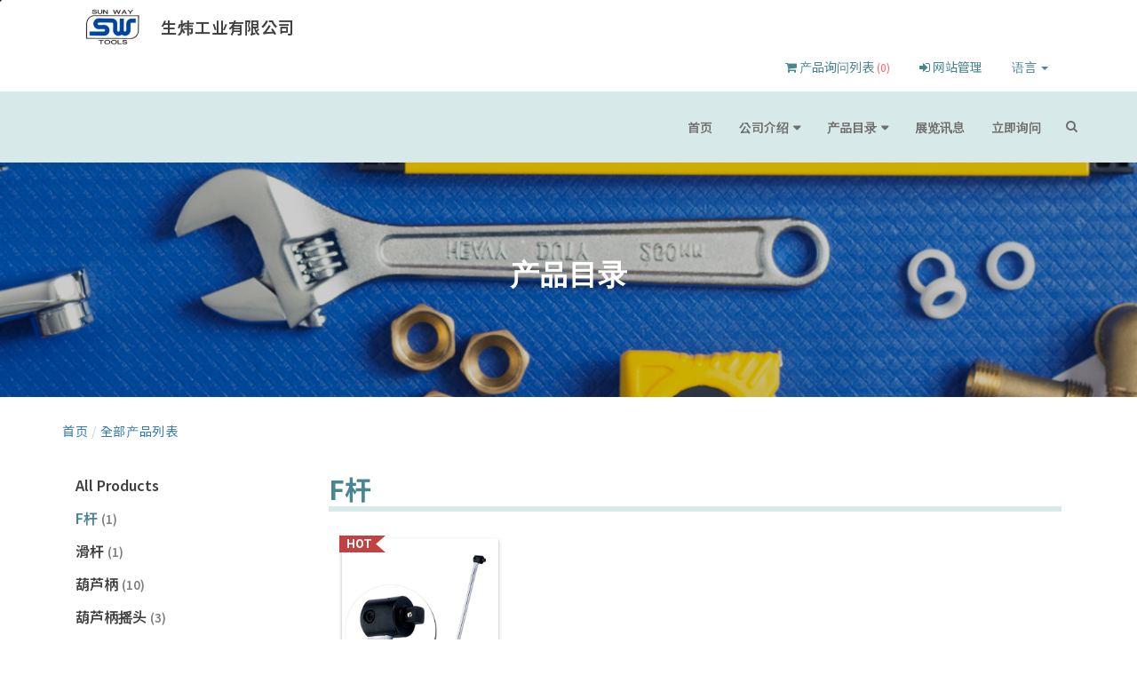

--- FILE ---
content_type: text/html
request_url: http://sunway8.com/gb/product/cate_6517_1.html?category=6517
body_size: 6699
content:





<!doctype html>
<html lang="zh-Hans"><!-- InstanceBegin template="/Templates/news.dwt" codeOutsideHTMLIsLocked="false" -->
<head>
<meta charset="utf-8">
<meta http-equiv="X-UA-Compatible" content="IE=edge">
<meta name="viewport" content="width=device-width, initial-scale=1">









	<meta name="description" content="手工具组, 一般手工具, 精密工具组, 一般扳手, 棘轮套筒扳手, 汽车维修工具, 套筒扳手, 扭力扳手, 倍力器" />






























	<link rel="icon" href="//www.sunway8.com/LOGO.jpg" type="image/x-icon" />




<title>F杆 | 产品列表 | 生炜工业有限公司</title>

<meta property="og:title" content="F杆 | 产品列表 | 生炜工业有限公司">
<meta property="og:description" content="手工具组, 一般手工具, 精密工具组, 一般扳手, 棘轮套筒扳手, 汽车维修工具, 套筒扳手, 扭力扳手, 倍力器">
<meta property="og:type" content="website">
<meta property="og:image" content="//www.sunway8.com/LOGO.jpg">
<meta property="og:site_name" content="生炜工业有限公司">
<meta property="og:street-address" content="411 台中市太平区德隆里德明路347号"/>



<link rel="canonical" href="./cate_6517_1.html" />


<!-- Font Awesome CSS -->
<link rel="stylesheet" href="https://cdnjs.cloudflare.com/ajax/libs/font-awesome/4.7.0/css/font-awesome.min.css">
<!-- Theme CSS  -->

<!-- <link href="https://www.cens.com/cens/rwd/016/css/aa_rwg016.css" rel="stylesheet" /> -->
<link href="../../css_zh.css" rel='stylesheet' type='text/css'>

<link href="../../custom.css" rel='stylesheet' type='text/css'>

<!-- JS -->
<script type="text/javascript" src="https://www.cens.com/cens/rwd/016/js/jquery-2.1.4.min.js"></script>
<script type="text/javascript" src="https://www.cens.com/cens/rwd/016/js/bootstrap_3.3.6.min.js"></script>
<script type="text/javascript" src="https://www.cens.com/cens/rwd/016/js/bootsnav.js"></script>

</head>

<body class="" >
<div class="culmn">

			
	<script type="text/javascript">
		var cart, supid, objCart, objshowcart, objshowcart2;
		$(function() {
			//localStorage.setItem("cart", "aa,bb,cc,dd,ee,FF,GG,HH");
			//localStorage.clear();

			objshowcart = document.getElementById("showcart");
			objshowcart.textContent = "(0)";
			objshowcart2 = document.getElementById("showcart2");
			objshowcart2.textContent = "(0)";

			var objSupid = document.getElementById("f_SUP_ID");
			supid = objSupid.value;
			cart = localStorage["cart"+supid];
			if (cart == undefined) {
				cart = "";
			}
			objCart = document.getElementById("CART");
			objCart.value = cart;
			//alert("cart:"+objCart.value);

			if (objCart.value != "") {
				var aryPRD_ID =  objCart.value.split(",");
				objshowcart.textContent = "(" + aryPRD_ID.length + ")";
				objshowcart2.textContent = "(" + aryPRD_ID.length + ")";
				for (var i=0; i<aryPRD_ID.length; i++) {
					var PRD_ID = aryPRD_ID[i];
					ChangePRD(PRD_ID);
				}
			}

		});

		function AddCart(PRD_ID) {
			cart = objCart.value;
			if (cart.indexOf(PRD_ID) == -1) {
				if (cart == "") { cart = PRD_ID; }
				else { cart = cart + "," + PRD_ID; }
				objCart.value = cart;
				localStorage.setItem("cart"+supid, cart);
				var aryPRD_ID = objCart.value.split(",");
				ChangePRD(PRD_ID, 0);
			} else if (cart.indexOf(PRD_ID) >= 0 ) {
        var aryPRD_ID = objCart.value.split(",");
        aryPRD_ID.splice(aryPRD_ID.indexOf(PRD_ID),1);
        cart = aryPRD_ID.toString();
        objCart.value = cart;
        localStorage.setItem("cart"+supid, cart);
        ChangePRD(PRD_ID, 1);
      }
      objshowcart.textContent = "(" + aryPRD_ID.length + ")";
      objshowcart2.textContent = "(" + aryPRD_ID.length + ")";
		}

		function ChangePRD(PRD_ID, unadded) {

			var objCC = document.getElementById("cc"+PRD_ID);
			if (objCC != null && unadded != 1) objCC.className = "btnAddCart active";
      else if (objCC != null && unadded == 1) objCC.className = "btnAddCart";
			var objEE = document.getElementById("ee"+PRD_ID);
			if (objEE != null && unadded != 1) objEE.className = "btnAddCart active";
      else if (objEE != null && unadded == 1) objEE.className = "btnAddCart";
			var objFF = document.getElementById("ff"+PRD_ID);
			if (objFF != null && unadded != 1) objFF.className = "btnAddCart active";
      else if (objFF != null && unadded == 1) objFF.className = "btnAddCart";

			/*
			var objDD = document.getElementById("dd"+PRD_ID);
			if (objDD != null) objDD.innerHTML = "Added";

			var objEE = document.getElementById("ee"+PRD_ID);
			if (objEE != null) {
				objEE.style = "background-color: rgb(187, 187, 187);";
			}
			var objFF = document.getElementById("ff"+PRD_ID);
			if (objFF != null) {
				objFF.className = "btni fa fa-check-square-o";
			}
			var objFF2 = document.getElementById("ff2"+PRD_ID);
			if (objFF2 != null) {
				objFF2.innerHTML = "Added";
			}
			*/
		}

		function send() {
			if (typeof objPRD_ID !== 'undefined') {
				return;
				objCart.value = objPRD_ID.value;
			}

			if (objCart.value != "") {
				var obj = document.getElementById("frm_prodlist");
				obj.action = "/censv1/template/gb/AddCart";
				obj.submit();
			} else {
				alert("抱歉, 没有选择产品.");
			}
		}
	</script>

	<form name="frm_prodlist" id="frm_prodlist" method="POST" action="">
		<input type="hidden" name="f_SUP_ID" id="f_SUP_ID" value="2507">
		<input type="hidden" name="TEMPLATE" id="TEMPLATE" value="aa_rwg016">
		<input type="hidden" name="CART" id="CART" value="">
	</form>

	

	<nav class="navbar navbar-default bootsnav">
			<div class="navbar-top bg-white fix">
				<div class="container">
					<div class="row">
						<div class="col-md-12">
							<div class="navbar-callus text-left sm-text-center">
								<ul class="list-inline">
									
									<li><a href="../index.html"><img src="https://www.cens.com/cens/supplier/2507/LOGO.jpg?xxx=1769075234945" alt="生炜工业有限公司" /></a></li>
									
									<li>生炜工业有限公司</li>
								</ul>
							</div>
						</div>
						<div class="col-md-12 hidden-xs hidden-sm p-bottom-20">
							<div class="navbar-socail text-right sm-text-center">
								<ul class="list-inline" data-in="fadeInDown" data-out="fadeOutUp">
									<li><a href="javascript:send();"><i class="fa fa-shopping-cart"></i> 产品询问列表 <span class="text-danger small" id="showcart">(100)</span></a></li>
									
									
									<li><a href="https://vip.cens.com/censv1/vip/login.jsp" target="_blank"><i class="fa fa-sign-in"></i> 网站管理</a></li>
									<li class="dropdown">
										<a href="#" class="dropdown-toggle" data-toggle="dropdown">语言 <span class="caret"></span></a>
										<ul class="dropdown-menu langMenu">
											<li class="dropdown-header"><a href="../../zh/index.html"><NOCONVERT>繁体</NOCONVERT></a></li>
											<li class="dropdown-header"><a href="../../gb/index.html">简体</a></li>
											<li class="dropdown-header"><a href="../../index.html">English</a></li>
												
										</ul>
									</li>
								</ul>
							</div>
						</div>
					</div>
				</div>
			</div>

			<!-- Start Top Search -->
			
			<form name="ke" id="ke" action="/censv1/template/gb/rwg_search_result.jsp" method="get">
				<input type="hidden" name="SUP_ID" id="SUP_ID" value="2507">
				<input type="hidden" name="f_REF_URL" id="f_REF_URL" value="../">
				<input type="hidden" name="template" id="template" value="aa_rwg016">
			<div class="top-search">
				<div class="container">
					<div class="input-group">
						<span class="input-group-addon"><i class="fa fa-search"></i></span>
						<input type="text" class="form-control" name="keyword" id="keyword" placeholder="Search">
						<span class="input-group-addon close-search"><i class="fa fa-times"></i></span>
					</div>
				</div>
			</div>
			</form>
			
			<!-- End Top Search -->

			<div class="container">

				<div class="attr-nav">
					<ul>
					  <li class="side-menu visible-xs visible-sm"><a href="#"><i class="fa fa-ellipsis-h"></i></a></li>
						<li class="search"><a href="#"><i class="fa fa-search"></i></a></li>
					</ul>
				</div>

				<!-- Start Header Navigation -->
				<div class="navbar-header">
					<button type="button" class="navbar-toggle" data-toggle="collapse" data-target="#navbar-menu">
						<i class="fa fa-bars"></i>
					</button>

				</div>
				<!-- End Header Navigation -->

				<!-- navbar menu -->
				<nav class="collapse navbar-collapse" id="navbar-menu">
					<ul class="nav navbar-nav navbar-right" data-in="fadeInDown" data-out="fadeOutUp">
						<li><a href="../index.html">首页</a></li>
						<li class="dropdown">
							<a href="../profile.html" class="dropdown-toggle" data-toggle="dropdown">公司介绍</a>
							<ul class="dropdown-menu">
								<li><a href="../profile.html">公司简介</a></li>
								
								
							</ul>
						</li>

						<li class="dropdown">
							<a href="#" class="dropdown-toggle" data-toggle="dropdown">产品目录</a>
							<ul class="dropdown-menu">
								<li><a href="../product/index1.html?category=001">全部产品</a></li>
								
										 <li><a href="../product/cate_6517_1.html?category=6517">
										 F杆
										  (1) 
										 
										 
										 </a></li>
									
										 <li><a href="../product/cate_6518_1.html?category=6518">
										 滑杆 
										  (1) 
										 
										 
										 </a></li>
									
										 <li><a href="../product/cate_6519_1.html?category=6519">
										 葫芦柄
										  (10) 
										 
										 
										 </a></li>
									
										 <li><a href="../product/cate_6520_1.html?category=6520">
										 葫芦柄摇头
										  (3) 
										 
										 
										 </a></li>
									
										 <li><a href="../product/cate_11863_1.html?category=11863">
										 省力扳手
										  (1) 
										 
										 
										 </a></li>
									
										 <li><a href="../product/cate_11865_1.html?category=11865">
										 金字塔
										  (1) 
										 
										 
										 </a></li>
									
										 <li><a href="../product/cate_11955_1.html?category=11955">
										 倍力器
										  (1) 
										 
										 
										 </a></li>
									
							</ul>
						</li>

						
						<li><a href="../showinfo.html">展览讯息</a></li>
						
						<li><a href="/censv1/template/gb/AddInquiry?f_SUP_ID=2507&TEMPLATE=aa_rwg016&f_REF_URL=../" target="_blank">立即询问</a></li>

						

					</ul>
				</nav><!-- /.navbar-collapse -->
			</div>

			<!-- Start Side Menu -->
			<div class="side">
				<a href="#" class="close-side"><i class="fa fa-times"></i></a>
				<div class="widget">
					<ul class="link">
					  <li><a href="javascript:send();"><i class="fa fa-shopping-cart"></i> 产品询问列表 <span class="text-danger small" id="showcart2">(100)</span></a></li>
						

						
						<li><a href="https://vip.cens.com/censv1/vip/login.jsp" target="_blank"><i class="fa fa-sign-in"></i> 网站管理</a></li>
					</ul>
				</div>
				<div class="widget">
					<h6 class="title">语言</h6>
					<ul class="link">
						<li><a href="../../zh/index.html"><NOCONVERT>繁体</NOCONVERT></a></li>
						<li><a href="../../gb/index.html">简体</a></li>
						<li><a href="../../index.html">English</a></li>
						
					</ul>
				</div>
			</div>
			<!-- End Side Menu -->
	</nav>


    <section class="container-fluid topDistance">
      <div class="banner-breadcum">
        <div class="breadcrumb-image">
          <div class="container text-center">
            <h1>产品目录</h1>
          </div>
        </div>
      </div>
    </section>

    <section class="container">
      <div class="breadcrumbs_path"> <a href="../index.html">首页</a> / <a href="../product/index1.html">全部产品列表</a>
			
			</div>

      <div class="row">

        <div class="col-sm-3 col-md-3">
          <nav class="sidebarLeft">
            <ul id="left_bar" class="left_bar">
							<li><a href="../product/index1.html">All Products</a></li>
							
													<li><a class="active" href="../product/cate_6517_1.html">
													 F杆
													  <span id="prototl">(1)</span> 
													</a></li>
												
									
											
														 <li><a href="../product/cate_6518_1.html">
															 滑杆 
															  <span id="prototl">(1)</span> 
														 </a></li>
												
											
														 <li><a href="../product/cate_6519_1.html">
															 葫芦柄
															  <span id="prototl">(10)</span> 
														 </a></li>
												
											
														 <li><a href="../product/cate_6520_1.html">
															 葫芦柄摇头
															  <span id="prototl">(3)</span> 
														 </a></li>
												
											
														 <li><a href="../product/cate_11863_1.html">
															 省力扳手
															  <span id="prototl">(1)</span> 
														 </a></li>
												
											
														 <li><a href="../product/cate_11865_1.html">
															 金字塔
															  <span id="prototl">(1)</span> 
														 </a></li>
												
											
														 <li><a href="../product/cate_11955_1.html">
															 倍力器
															  <span id="prototl">(1)</span> 
														 </a></li>
												
						</ul>
						<!--  /.left_bar  -->
					</nav>
				</div>
				<!-- END Left Sidebar  -->

				<div class="col-sm-9 col-md-9">
					
						<h2 class="pdTit">F杆</h2>
					

					<script language="javascript">
						var IS_SHOW_PRODUCT = "Y";
					</script>
					<!-- 1x4 -->
					
					<div class="row pdList">

						
						<div class="col-sm-6 col-md-4 col-lg-3">
							<script language="javascript">
								IS_SHOW_PRODUCT = "Y";
							</script>
							
					    <div class="product-item" id="PRD_43310">
								<a href="43310.html" class="pi-img-wrapper">
									<img src="https://www.cens.com/cens/supplier/2507/product/43310/BIG.jpg?xxx=1769075234945" class="img-responsive" alt="">
									<div>
										
										<p>型号：PFK43001A01</p>
										
										
										
									</div>
								</a>
								<h3><a href="43310.html">F杆1/2”</a></h3>
								<div class="pdBuGroup">
									<div class="btnInquire"><a href="/censv1/template/gb/AddInquiry?f_SUP_ID=2507&PRD_ID=43310&TEMPLATE=aa_rwg016&f_REF_URL=../"> 立即讯问</a></div>
									<div class="btnAddCart" id="cc43310"><a href="javascript:AddCart('43310');"> 加入询问清单</a></div>
								</div>
								
								<div class="sticker sticker-new"></div>
								
							</div>
							<script language="javascript">
								if (IS_SHOW_PRODUCT == "N") {
									document.getElementById("PRD_43310").style.display = "none";
								} else {
									document.getElementById("PRD_43310").style.display = "block";
								}
							</script>
						</div>
						

					</div>
					
					<!-- END 1x4 -->

					<!-- 1x3 -->
					
					<!-- END 1x3 -->

					<!-- 1x2 -->
					
					<!-- END 1x2 -->


					

				</div>
			</div>
    </section>
    <!-- InstanceEndEditable -->

  </div>

  	<footer>
	  <div class="contMsg">
			
	    <div class="container contMsgIn">
				<form id="frmAA" action="/censv1/template/gb/AddInquiry" class="searchform">
					<input type="hidden" name="f_SUP_ID" value="2507" />
					<input type="hidden" name="TEMPLATE" value="aa_rwg016" />
				<h2>立即询问</h2>
				<textarea rows="5" name="Message" class="form-control" placeholder="写下你的信息..."></textarea>
				<div class="m-top-30">
					<a class="btn btn-default" href="javascript:document.getElementById('frmAA').submit();">送出</a>
				</div>
				</form>
			</div>
			
			<div class="container-fluid communSoft">
			  <div class="communSoftIn">
					<ul>
						
						
						
					</ul>
		      <div class="p-top-20">
						
						
						
						
					</div>
				</div>
			</div>
		</div>
		<div class="container infoMsg">
		  <div class="row">
		    <div class="col-sm-6 infoMsgIn">
					<div class="h5"><i class="fa fa-caret-right"></i> 联络讯息</div>
					<p class="fotName">生炜工业有限公司</p>
					<ul class="infoItem">
						
						<li><i class="fa fa-map-marker"></i>411 台中市太平区德隆里德明路347号</li>
						

						
						
						<li><i class="fa fa-phone"></i>886-4-2271-3687</li>
						
						
						<li><i class="fa fa-fax"></i>886-4-2271-3689</li>
						
						
						<li><i class="fa fa-envelope"></i><a href="mailto:sunway8@ms49.hinet.net">sunway8@ms49.hinet.net</a></li>
						
						
						<li><i class="fa fa-envelope"></i><a href="mailto:sunway588@gmail.com">sunway588@gmail.com</a></li>
						

						
						<li><i class="fa fa-globe"></i><a href="http://www.sunway8.com" target="_blank">www.sunway8.com</a></li>
						
					</ul>
				</div>

				
				<div class="col-sm-12 copyRight">
					<p>Copyright © 2026 生炜工业有限公司 All Rights Reserved.</p>
				</div>
			</div>
			
<!-- Global site tag (gtag.js) - Google Analytics -->
<script async src="https://www.googletagmanager.com/gtag/js?id=G-16SR754Q54"></script>
<script>
  window.dataLayer = window.dataLayer || [];
  function gtag(){dataLayer.push(arguments);}
  gtag('js', new Date());

  gtag('config', 'G-16SR754Q54');
</script>

<!-- google script -->
<script type="text/javascript">
  (function(i,s,o,g,r,a,m){i['GoogleAnalyticsObject']=r;i[r]=i[r]||function(){
  (i[r].q=i[r].q||[]).push(arguments)},i[r].l=1*new Date();a=s.createElement(o),
  m=s.getElementsByTagName(o)[0];a.async=1;a.src=g;m.parentNode.insertBefore(a,m)
  })(window,document,'script','//www.google-analytics.com/analytics.js','ga');
  ga('create', 'UA-144668-1', 'auto');

  ga('create', 'UA-11407971-3', 'auto', {'name': 'newTracker'});  // New tracker.

  ga('require', 'displayfeatures');
  ga('send', 'pageview');
  
  ga('newTracker.send', 'pageview');

</script>
<script type="text/javascript">
	/* <![CDATA[ */
	var google_conversion_id = 982981598;
	var google_custom_params = window.google_tag_params;
	var google_remarketing_only = true;
	/* ]]> */
</script>
<div style="display:none">
<script type="text/javascript" src="//www.googleadservices.com/pagead/conversion.js"></script>
</div>
<noscript>
    <div style="display:inline;">
    <img height="1" width="1" style="border-style:none;" alt="" src="//googleads.g.doubleclick.net/pagead/viewthroughconversion/982981598/?value=0&amp;guid=ON&amp;script=0"/>
    </div>
</noscript>
<!-- end google script -->
<!-- Google Tag Manager -->
<script>(function(w,d,s,l,i){w[l]=w[l]||[];w[l].push({'gtm.start':
new Date().getTime(),event:'gtm.js'});var f=d.getElementsByTagName(s)[0],
j=d.createElement(s),dl=l!='dataLayer'?'&l='+l:'';j.async=true;j.src=
'https://www.googletagmanager.com/gtm.js?id='+i+dl;f.parentNode.insertBefore(j,f);
})(window,document,'script','dataLayer','GTM-NWQQ594');</script>
<!-- End Google Tag Manager -->
		</div>
	</footer>
	<!--Publish time : 2026/1/22 下午 05:47:14 -->
	<!-- go to top -->
	<a id="back-to-top" href="#" class="btn bg-orange btn-lg back-to-top" role="button" title="Click to return on the top page" data-toggle="tooltip" data-placement="left">
		<span class=""><i class="fa fa-angle-up"></i></span>
	</a>

  <!-- InstanceBeginEditable name="EditRegion2" -->
	<!-- go to top -->
  <script>
		$(document).ready(function(){
			$(window).scroll(function () {
				if ($(this).scrollTop() > 50) {
					$('#back-to-top').fadeIn();
				} else {
					$('#back-to-top').fadeOut();
				}
			});

			// scroll body to 0px on click
			$('#back-to-top').click(function () {
					$('#back-to-top').tooltip('hide');

					$('body,html').animate({
							scrollTop: 0
					}, 800);

					return false;
			});

			$('#back-to-top').tooltip('show');
		});
	</script>

	<!-- SideBar -->
	<script>
		$('#left_bar .collapse').on("show.bs.collapse", function(){
			$(this).siblings("a").attr("alt", "-").parent().siblings().children("ul.collapse").each(function(i, e){
				$(e).collapse("hide").siblings("a").attr("alt", "+");
			});
		}).on("hide.bs.collapse", function(){
			$(this).siblings("a").attr("alt", "+");
		});
	</script>

	<!-- InstanceEndEditable -->


	<div id="needPwd"
		style="z-index: 99;width: 300px;background-color:white;position: fixed;height: 150px;left: 0;right: 0;top: 0;bottom: 0;margin: auto;visibility:hidden;">
		<table width="300" border="1"  cellpadding="3" cellspacing="2">
			<tr>
				<td height=150>
					<table cellspacing="2" cellpadding="3" align="center" style="border:1pt #dfdfdf solid;">
						<tr>
							<td height=30>请输入通行码</td>
						</tr>
						<tr>
							<td align="center">
								<table cellpadding="3" border="0">
									<tr>
										<td height=42 align=right>&nbsp;&nbsp;<b>PIN:</b></td>
										<td><input type="text" name="pin" id="pin" size=6 /></td>
										<td align="left">
											<input name="cmdGo" type="button" value="GO" class="boxtitle5" onclick="javascript:verifyPin()" />&nbsp;&nbsp;
											<input type="hidden" name="prod_id" id="prod_id" value="" />
											<input type="hidden" name="pic_id" id="pic_id" value="" />
									 </td>
								</tr>
							 </table>
							 与我们联络: <a href="/censv1/template/en/AddInquiry?f_SUP_ID=2507&f_REF_URL=../">sunway8@ms49.hinet.net</a>
						 </td>
						</tr>
						<tr>
							<td align="right"><a href="javascript:hideEditArea('needPwd')">关闭视窗</a></td>
						</tr>
					</table>
				</td>
			</tr>
		</table>
	</div>

	<script language="javascript">
	<!--
	function showEditArea( divid, prodid, picid ) {
		var prodTxt = document.getElementById("prod_id");
		prodTxt.value = prodid;
		var dStyle = document.getElementById(divid);
		if (document.documentElement && !document.documentElement.scrollTop) {
			dStyle.style.top =  ((document.documentElement.clientHeight - dStyle.offsetHeight) / 2)  + "px";
			dStyle.style.left = ((document.documentElement.clientWidth - dStyle.offsetWidth) / 2)  + "px";
		}
		else if (document.documentElement && document.documentElement.scrollTop) {
			dStyle.style.top =  ( document.documentElement.scrollTop + ((document.documentElement.clientHeight - dStyle.offsetHeight) / 2) ) + "px";
			dStyle.style.left = ((document.documentElement.clientWidth - dStyle.offsetWidth) / 2) + "px";
		}
		else {
			dStyle.style.top =  (document.body.scrollTop + ((document.body.clientHeight - dStyle.offsetHeight) / 2))  + "px";
			dStyle.style.left = ((document.body.clientWidth - dStyle.offsetWidth) / 2) + "px";
		}

		dStyle.style.visibility = "visible";
	}

	function hideEditArea( divid ) {
		var dStyle = document.getElementById(divid).style;
		dStyle.visibility = "hidden";
	}

	function verifyPin() {
		var pin = document.getElementById('pin');
		if ( pin.value == '' ) {
			alert("pin cann't be empty.");
			return;
		}

	$.ajax({
		url: '/censv1/template/verify_pin.jsp?SUP_ID=2507&pin=' + pin.value,
		success: function(transport) {hideEditArea('needPwd');
					if ( transport == 'true' ) {
						var prodTxt = document.getElementById("prod_id");
							window.location.href = prodTxt.value + '.html';
					}
					else {alert( transport );
				}}
	});
	}
	//-->
	</script>

</body>
</html>




--- FILE ---
content_type: text/html
request_url: http://sunway8.com/custom.css
body_size: 3841
content:

<!DOCTYPE html PUBLIC "-//W3C//DTD XHTML 1.0 Transitional//EN" "http://www.w3.org/TR/xhtml1/DTD/xhtml1-transitional.dtd">
<html lang="en-US" xmlns="http://www.w3.org/1999/xhtml">
<head>  
  <meta http-equiv="Content-Type" content="text/html; charset=UTF-8">
  <meta http-equiv="Expires" Content="-1">
  <meta name="description" content="Looking for the information concerning the latest development trends and supplies capabilities of Taiwan's export industries? Here is the largest suppliers' online information database in Taiwan. CENS.com is a leading export-oriented service that brings together global buyers and Greater China suppliers, with clearly-laid-out web pages and sites that point the way to a wide range of products covering eight basic categories, including Auto Parts & Accessories, Machinery, Hardware, Furniture, Lighting, Electronics and Computers, Motorcycle Parts and Accessories, and General Items.">
  <meta name="keywords" content="China Economic News Service, Taiwan, Asia, Hardware, Autoparts, Furniture, Machinery, Lighting, Taiwan Hardware, Taiwan Autoparts, Taiwan Furniture, Taiwan Machinery, Taiwan Lighting, Media, Magazines, Publications, Accessories, Business, E-business, Business Sources, Source, Business market, Financial, Supplier, OEM, Trade, Trade Media, Export, Exporter, Manufacture, Manufacturing supplier, Supply, sale, sell, Agent, Products, Maker, Search, Exhibitions, Economic, Economic News, Supplier News, Taiwan e-news, Cens Family, Online exhibition, English, Online, cens, www.cens.com, News">
  <meta name="google-translate-customization" content="792d824337b61f10-00af9d384de5527f-g5d09adac2da10855-c"></meta>
  <title>Error Page | CENS.com</title>
  <!-- google script -->
<script type="text/javascript">
  (function(i,s,o,g,r,a,m){i['GoogleAnalyticsObject']=r;i[r]=i[r]||function(){
  (i[r].q=i[r].q||[]).push(arguments)},i[r].l=1*new Date();a=s.createElement(o),
  m=s.getElementsByTagName(o)[0];a.async=1;a.src=g;m.parentNode.insertBefore(a,m)
  })(window,document,'script','//www.google-analytics.com/analytics.js','ga');

  ga('create', 'UA-144668-1', 'auto');
  ga('require', 'displayfeatures');
  ga('send', 'pageview');
</script>
<noscript>
<script type="text/javascript">
	/* <![CDATA[  */
	var google_conversion_id = 982981598;
	var google_custom_params = window.google_tag_params;
	var google_remarketing_only = true;
	/* ]]> */
</script>
<script type="text/javascript" src="//www.googleadservices.com/pagead/conversion.js"></script>

    <div style="display:inline;">
    <img height="1" width="1" style="border-style:none;" alt="" src="//googleads.g.doubleclick.net/pagead/viewthroughconversion/982981598/?value=0&amp;guid=ON&amp;script=0"/>
    </div>
</noscript>
<!-- end google script -->

  <script language="javascript" type="text/javascript" src="/cens/js/redirect.js"></script>
  <script language="javascript" type="text/javascript" src="/cens/js/jquerymin.js"></script>
  <script language="javascript" type="text/javascript" src="/cens/js/jquery-migrate-1.2.1.min.js"></script>
  <link type="text/css" rel="stylesheet" href="/cens/css/cens_2.css" >
  <style>
  		.go { font-size:16px; line-height:24px; color:#666; }
		.go a:link, .go a:visited { color:#006CB8; text-decoration:none; }
		.go a:hover { color:red; text-decoration:none; }
        .newproducts-more { left:950px; width:100px; }</style>
</head>
<body>
<div class="main">
    <div class="topnav">
            <ul class="nav">
			<li class="nav-left"><a href="/censv1/en/mycens.jsp">My CENS</a> | <tt><a href="/censv1/en/login.jsp">Member Login</a></tt></li>
			<li class="nav-right nav-google"><div id="google_translate_element"></div></li>
            <li class="nav-right"><a href="/cens/html/en/publication/pub_list.html">Trade Magazines</a> | <a href="/cens/html/en/news/news_home.html">Taiwan Industry Updates</a> | <a href="/cens/html/en/exhibition/exh_home.html">CENS at Trade Shows</a> | <a href="/cens/html/zh/">繁體</a> <a href="/cens/html/gb/">简体</a>
            </li>
        </ul>
<script language="javascript">$("tt").load("/censv1/en/ajax/islogin.jsp");</script>
<script type="text/javascript">
function googleTranslateElementInit() {
  new google.translate.TranslateElement({pageLanguage: 'en', layout: google.translate.TranslateElement.InlineLayout.SIMPLE, gaTrack: true, gaId: 'UA-144668-1'}, 'google_translate_element');
}
</script><script type="text/javascript" src="//translate.google.com/translate_a/element.js?cb=googleTranslateElementInit"></script>

    </div>
    <div class="maintitle">
        <div class="logo"><a href="/"><img src="/cens/images/newhome/logo.png" border="0" /></a></div>
        <div class="searchbar">

    <div class="searchbox">
        <div class="search-main">
        <form name="search" method="get" action="/censv1/en/search_list.jsp" style="margin:0px" onSubmit="return dataCheck();"  >
            <div class="input-box"><input type="text" name="QRY" id="QRY" class="searchqry" value=""></div>
        <div class="input-option"><select name="TYPE" class="option-line">
                      <option value="prd" selected>Product</option>
                      <option value="sup" >Company</option>
                      <option value="news" >News</option>
                    </select></div>
                <div class="input-go"><input type="image" src="/cens/images/newhome/searchgo.gif" ></div>
                
              <input type="hidden" name="langx" value="/en/">
            </form>
        </div>
    	<a href="/censv1/en/contactus.jsp?getcode=nocost" class="input-customized">Customized Sourcing</a>
        <div class="search-other">
            <div class="hot-source"><p id="cate_str"></p></div>
            <div class="search-adv"><a href="/censv1/en/search_adv.jsp?k=n%2Fa&CATE=&TYPE=prd">Advanced Search</a></div>
        </div>
    </div>
<script src="/cens/js/jquery.inputevent.js" type="text/javascript"></script>
<script src="/cens/js/jquery.autocomplete.js" type="text/javascript"></script>
<script type="text/javascript" src="/cens/js/search_cookie.js"></script>
<script language="javascript">
<!--
function dataCheck() {
	var qry = document.search.QRY.value;
	while (qry.indexOf(" ") != -1){ 
		qry=qry.replace(" ","");
	}
	if (qry.length == 0 )   return false;	
	if (qry.length == 1 ) {
	if (qry.charCodeAt(0)   <=   128) return false;	
	}
	if (qry.length > 50) {
	 alert("Please input keywords less than 50 characters.");
	 return false;
	}	
	if (qry.indexOf("|") != -1) { return false;}
	return true;
}
loadData();
//-->
</script></div>
    </div>
	<div class="m_body">
        <div class="mainpro" style="height:995px; height:300px; background:url(/cens/images/err2.jpg) no-repeat; margin-top:10px;" >
                          <div style="width:560px; height:100px; margin:0 auto; margin-left:400px; padding-top:95px;"><font style="font-size:26px; font-weight:bold; font-family:'DIN Condensed';" color="#000">Sorry, the page you requested<br>was not found.</font><br>
                          <br>
                          <div class="go">You can go browsing <a href="/">Product Categories</a> or<br> go back to <a href="/">CENS homepage</a> for more information.</div>
                          <!--Error Message:
                          Input Error ![Asss]-->
                          
                          </div>
                        </div>
     <div class="hotproduct" style="margin-top:20px;"></div>
<script language="Javascript">
	$('.hotproduct').load('/censv1/en/ajax/home_new_products.jsp?a=er');
function hotproduct(page) { $(".hotproduct").load('/censv1/en/ajax/home_new_products.jsp?a=er&pa='+ page); }

</script>
     </div>
<div class="bottom">
        	<div id="social-share">
            <a rel="nofollow" target="_blank" title="Connect with us on facebook" href="http://www.facebook.com/CENS.com.Buyerservice" class="facebook">Facebook</a>
            <a rel="nofollow" target="_blank" title="Connect with us on Linkedin" href="https://www.linkedin.com/company/china-economic-news-service-cens-com-" class="linkedin">Linkedin</a>
            </div>
            <div id="footer">
                <ul>
                    <li class="selected">Get to Know Us</li>
                    <li><a href="/censv1/en/aboutus.jsp">About Us</a></li>
                    <li><a href="/censv1/en/bizpartners.jsp">Business Partners</a></li>
                    <li><a href="http://www.facebook.com/CENS.com.Buyerservice" target="_blank">Follow Us on Facebook</a></li>
                </ul>
                <ul>
                    <li class="selected">Services & Products</li>
                    <li><a href="/censv1/en/contactus.jsp?getcode=nocost">Customized Sourcing Services</a></li>
                    <li><a href="/cens/html/en/publication/pub_list.html">Trade Magazines</a> / <a href="http://ebook.cens.com" target="_blank">eBooks</a></li>
                    <li><a href="/cens/html/en/news/news_home.html">Taiwan Industry Updates</a></li>
                    <li><a href="/cens/html/en/exhibition/exh_home.html">Global Trade Shows</a></li>
                    <li><a href="http://globalpass.cens.com" target="_blank">Global Pass</a></li>
                </ul>
                <ul>
                    <li class="selected">My CENS <font color="#FF0000">Join Free Now</font></li>
                    <li><a href="/censv1/en/register.jsp">Registration</a></li>
                    <li><a href="/censv1/en/mycens.jsp">Account Management</a></li>
                    <li><a href="/censv1/en/login.jsp">Log in</a></li>
                    <li><a href="/censv1/en/inquirycart.jsp">Inquiry Cart</a></li>
                </ul>
                <ul>
                    <li class="selected">Help</li>
                    <li><a href="/censv1/en/faq.jsp">FAQ</a></li>
                    <li><a href="/censv1/en/contactus.jsp">Contact Us</a></li>
                    <li><a href="/censv1/en/sitemap.jsp">Site Map</a></li>
                </ul>
                <ul>
                	<li id="logo"><a href="/censv1/en/aboutus.jsp"><img src="/cens/images/newhome/logo.png" title="cens" border="0" /></a></li>
                </ul>
            </div>
            <div id="copy">
            &copy;1995-<span id="copyright_year">2006</span> Copyright China Economic News Service All Rights Reserved.

            </div>
        
</div>
		<!-- at 2015/06/11 15:13:06 -->
<script language="javascript">var now = new Date(); document.getElementById('copyright_year').innerHTML = now.getFullYear();</script>

      
</div>
</body>
</html>


